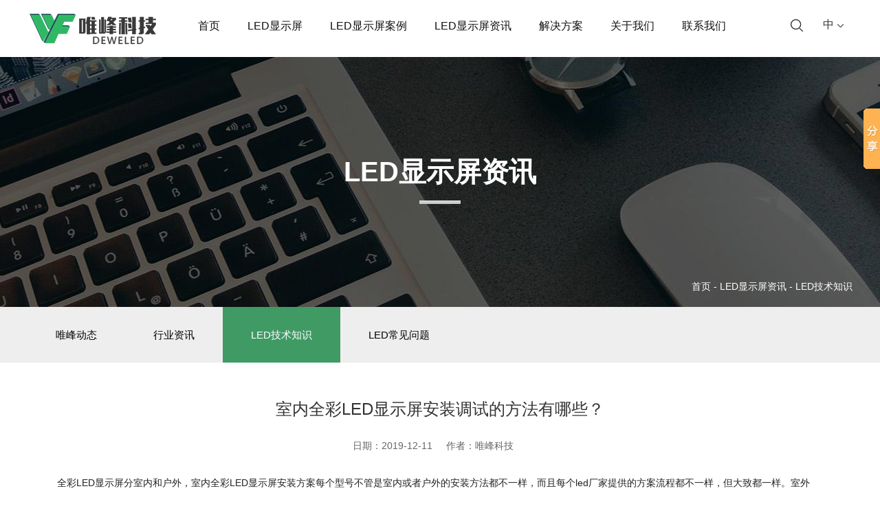

--- FILE ---
content_type: text/html; charset=utf-8
request_url: http://www.vfled.cn/index.php/show-76-201.html
body_size: 6596
content:
<!DOCTYPE html>
<html>
<head>
    <meta charset="utf-8">
    <meta name="viewport" content="width=device-width, initial-scale=1, maximum-scale=1, user-scalable=no, shrink-to-fit=no">
    <meta http-equiv="X-UA-Compatible" content="IE=edge">
    <meta name="apple-mobile-web-app-capable" content="yes">
    <meta name="apple-mobile-web-app-status-bar-style" content="black">
    <meta name="format-detection" content="telephone=no">
    <title>室内全彩LED显示屏安装调试的方法有哪些？-LED技术知识 </title>
    <meta name="keywords" content="室内全彩LED显示屏" />
    <meta name="description" content="深圳唯峰科技（13418434868）是一家集led电子屏研发、生产销售于一体的led显示屏厂家，本文主要为用户介绍led相关产品技术知识以及新闻资讯" />
    <link rel="stylesheet" href="/Chengming/Tpl/Home/Default/Public/css/bootstrap.min.css">
    <link rel="stylesheet" href="/Chengming/Tpl/Home/Default/Public/css/style.css">
    <!--[if lt IE 9]>
    <script src="/Chengming/Tpl/Home/Default/Public/js/html5shiv.min.js"></script>
    <script src="/Chengming/Tpl/Home/Default/Public/js/respond.min.js"></script>
    <script src="/Chengming/Tpl/Home/Default/Public/js/jquery-1.12.4.min.js"></script>
    <![endif]-->
    <script src="/Chengming/Tpl/Home/Default/Public/js/bootstrap.min.js"></script>
    <script src="/Chengming/Tpl/Home/Default/Public/js/jquery-1.12.4.min.js"></script>
    <script src="/Chengming/Tpl/Home/Default/Public/js/jquery.SuperSlide2.js"></script>
    <script src="/Chengming/Tpl/Home/Default/Public/js/main.js"></script>
    <script src="/Chengming/Tpl/Home/Default/Public/js/bodyth.js"></script>
    <script>
        (function(){
            var bp = document.createElement('script');
            var curProtocol = window.location.protocol.split(':')[0];
            if (curProtocol === 'https') {
                bp.src = 'https://zz.bdstatic.com/linksubmit/push.js';
            }
            else {
                bp.src = 'http://push.zhanzhang.baidu.com/push.js';
            }
            var s = document.getElementsByTagName("script")[0];
            s.parentNode.insertBefore(bp, s);
        })();
    </script>
    <script>
        var _hmt = _hmt || [];
        (function() {
            var hm = document.createElement("script");
            hm.src = "https://hm.baidu.com/hm.js?fac5d2af752eb95af302dbfaf6006f92";
            var s = document.getElementsByTagName("script")[0];
            s.parentNode.insertBefore(hm, s);
        })();
    </script>
</head>
<body>
<nav class="navbar-fixed-top">
    <div class="nav">
        <div class="container">
            <div class="logo">
                <a href="/">
                    <img src="/Chengming/Tpl/Home/Default/Public/images/logo.png" class="img-responsive" alt="唯峰科技">
                </a>
            </div>
            <div class="nav-list">
                <div class="nav-icon">
                    <span class="glyphicon glyphicon-remove"></span>
                </div>
                <ul>
                    <li>
                        <a href="/">
                            首页                        </a>
                    </li>
                    <li>
                        <a href="/index.php/list-1.html">
                            LED显示屏                        </a>
                        <div class="nav-list-icon">
                            <img src="/Chengming/Tpl/Home/Default/Public/images/yuy-icon.png" alt="">
                        </div>
                        <div class="clear"></div>
                        <dl>
                            <dd>
                                    <a href="/index.php/list-17.html">户外LED显示屏</a>
                                </dd><dd>
                                    <a href="/index.php/list-18.html">室内LED显示屏</a>
                                </dd><dd>
                                    <a href="/index.php/list-19.html">租赁LED显示屏</a>
                                </dd><dd>
                                    <a href="/index.php/list-20.html">小间距LED屏</a>
                                </dd><dd>
                                    <a href="/index.php/list-21.html">LED透明屏</a>
                                </dd><dd>
                                    <a href="/index.php/list-22.html">LED异形屏</a>
                                </dd><dd>
                                    <a href="/index.php/list-25.html">LED天幕屏</a>
                                </dd><dd>
                                    <a href="/index.php/list-79.html">LED商显电视</a>
                                </dd>                        </dl>
                    </li>
                    <li>
                        <a href="/index.php/list-2.html">
                            LED显示屏案例                        </a>
                        <div class="nav-list-icon">
                            <img src="/Chengming/Tpl/Home/Default/Public/images/yuy-icon.png" alt="">
                        </div>
                        <div class="clear"></div>
                        <dl>
                            <dd>
                                    <a href="/index.php/list-26.html">户外led显示屏</a>
                                </dd><dd>
                                    <a href="/index.php/list-75.html">室内高清led显示屏</a>
                                </dd><dd>
                                    <a href="/index.php/list-28.html">舞台租赁led显示屏</a>
                                </dd><dd>
                                    <a href="/index.php/list-31.html">体育场所</a>
                                </dd>                        </dl>
                    </li>
                    <li>
                        <a href="/index.php/list-3.html" rel="">
                            LED显示屏资讯                        </a>
                        <div class="nav-list-icon">
                            <img src="/Chengming/Tpl/Home/Default/Public/images/yuy-icon.png" alt="">
                        </div>
                        <div class="clear"></div>
                        <dl>
                            <dd>
                                    <a href="/index.php/list-33.html" rel="">唯峰动态</a>
                                </dd><dd>
                                    <a href="/index.php/list-34.html" rel="">行业资讯</a>
                                </dd><dd>
                                    <a href="/index.php/list-76.html" rel="">LED技术知识 </a>
                                </dd><dd>
                                    <a href="/index.php/list-35.html" rel="">LED常见问题</a>
                                </dd>                        </dl>
                    </li>
                    <li>
                        <a href="/index.php/list-36.html" rel="nofollow">
                            解决方案                        </a>
                        <div class="nav-list-icon">
                            <img src="/Chengming/Tpl/Home/Default/Public/images/yuy-icon.png" alt="">
                        </div>
                        <div class="clear"></div>
                        <dl>
                            <dd>
                                    <a href="/index.php/list-36.html" rel="nofollow">户外广告</a>
                                </dd><dd>
                                    <a href="/index.php/list-37.html" rel="nofollow">舞台租赁</a>
                                </dd><dd>
                                    <a href="/index.php/list-38.html" rel="nofollow">体育场馆</a>
                                </dd><dd>
                                    <a href="/index.php/list-39.html" rel="nofollow">商店零售</a>
                                </dd><dd>
                                    <a href="/index.php/list-40.html" rel="nofollow">电视演播</a>
                                </dd>                        </dl>
                    </li>
                    <!--<li>
                        <a href="">
                                                    </a>
                        <div class="nav-list-icon">
                            <img src="/Chengming/Tpl/Home/Default/Public/images/yuy-icon.png" alt="">
                        </div>
                        <div class="clear"></div>
                        <dl>
                                                    </dl>
                    </li>-->
                    <li>
                        <a href="/index.php/list-43.html" rel="nofollow">
                            关于我们                        </a>
                        <div class="nav-list-icon">
                            <img src="/Chengming/Tpl/Home/Default/Public/images/yuy-icon.png" alt="">
                        </div>
                        <div class="clear"></div>
                        <dl>
                            <dd>
                                    <a href="/index.php/list-43.html" rel="nofollow">公司介绍</a>
                                </dd><dd>
                                    <a href="/index.php/list-44.html" rel="nofollow">工厂展示</a>
                                </dd><dd>
                                    <a href="/index.php/list-45.html" rel="nofollow">荣誉资质</a>
                                </dd>                        </dl>
                    </li>
                    <li>
                        <a href="/index.php/list-7.html" rel="nofollow">
                            联系我们                        </a>
                    </li>
                </ul>
            </div>
            <div class="menu-button">
                <div class="menu-btn">
                    <div class="mobile-menu-line" id="mobile-menu-line1"></div>
                    <div class="mobile-menu-line" id="mobile-menu-line2"></div>
                    <div class="mobile-menu-line" id="mobile-menu-line3"></div>
                </div>
            </div>
            <div class="nav-right">
                <ul>
                    <li class="search">
                        <a href="javascript:;">
                            <img src="/Chengming/Tpl/Home/Default/Public/images/search-icon.png" alt="">
                        </a>
                    </li>
                                        <li class="yuy">
                        <a href="javascript:void(0)">
                            中 <span><img src="/Chengming/Tpl/Home/Default/Public/images/yuy-icon.png" alt=""></span>
                        </a>
                        <dl>
                            <dd>
                                <a href="/">中文</a>
                            </dd>
                            <dd>
                                <a href="http://www.szwinfin.com/">English</a>
                            </dd>
                        </dl>
                    </li>
                                    </ul>
            </div>
            <!--搜索-->
            <div class="header-search">
                <div class="container">
                    <form action="/index.php?m=Search&a=index" method="post" id="search_cc">
                        <input type="hidden" id=""  name="m" value="Search"/>
                        <input type="hidden" name="module" id="module" value="Article" />
                        <input type="hidden"  name="lang" value="1" />
                        <button type="submit"><img src="/Chengming/Tpl/Home/Default/Public/images/search-icon.png" alt=""></button>
                        <input type="text" name="keyword" id="keyword" placeholder="Search" >
                        <button type="button" class="close search_cc">
                            <span class="glyphicon glyphicon-remove"></span>
                        </button>
                    <input type="hidden" name="__hash__" value="4d6ed370132f44847882526fdb67bbf2_2f1b6b45822f1b43c45329430a88b5da" /></form>
                </div>
            </div>
            <div class="clear"></div>
        </div>
    </div>
</nav>
<script type="text/javascript">
    $(document).ready(function(e) {
        $('.search_cc').click(function(){
            $('#search_cc').submit();
        });
    });
</script>
	<link rel="stylesheet" href="/Chengming/Tpl/Home/Default/Public/css/product.css">
	<section class="new-banner" style="background:url(/Chengming/Tpl/Home/Default/Public/images/new-banner.jpg) no-repeat center;">
		<div class="container">
			<h1>LED显示屏资讯</h1>
			<hr>
			<p><a href="/">首页</a>  -  <a href="/index.php/list-3.html">LED显示屏资讯</a> - <a href="/index.php/list-76.html">LED技术知识 </a></p>
		</div>
	</section>
	<section class="product-tab">
		<div class="container">
			<ul>
				<li>
					<a href="/index.php/list-33.html" >唯峰动态</a>
				</li><li>
					<a href="/index.php/list-34.html" >行业资讯</a>
				</li><li>
					<a href="/index.php/list-76.html" class="leftcurr">LED技术知识 </a>
				</li><li>
					<a href="/index.php/list-35.html" >LED常见问题</a>
				</li>			</ul>
		</div>
	</section>
	<section class="newxq">
		<div class="container">
			<div class="newxq-title">
				<h3>室内全彩LED显示屏安装调试的方法有哪些？</h3>
				<h5><div class="newxq_1">日期：2019-12-11</div>    <div class="newxq_1">作者：唯峰科技</div>   <div class="newxq_1"><div class="bdsharebuttonbox"><a href="#" class="bds_more" data-cmd="more"></a><a href="#" class="bds_qzone" data-cmd="qzone" title="分享到QQ空间"></a><a href="#" class="bds_tsina" data-cmd="tsina" title="分享到新浪微博"></a><a href="#" class="bds_tqq" data-cmd="tqq" title="分享到腾讯微博"></a><a href="#" class="bds_renren" data-cmd="renren" title="分享到人人网"></a><a href="#" class="bds_weixin" data-cmd="weixin" title="分享到微信"></a></div>
<script>window._bd_share_config={"common":{"bdSnsKey":{},"bdText":"","bdMini":"2","bdMiniList":false,"bdPic":"","bdStyle":"1","bdSize":"24"},"share":{},"selectShare":{"bdContainerClass":null,"bdSelectMiniList":["qzone","tsina","tqq","renren","weixin"]}};with(document)0[(getElementsByTagName('head')[0]||body).appendChild(createElement('script')).src='http://bdimg.share.baidu.com/static/api/js/share.js?v=89860593.js?cdnversion='+~(-new Date()/36e5)];
</script><div class="clear"></div></div><div class="clear"></div></h5>
			</div>
			<div class="newxq-text">
				<p>
	<span style="font-size:14px;">全彩LED显示屏分室内和户外，室内全彩LED显示屏安装方案每个型号不管是室内或者户外的安装方法都不一样，而且每个led厂家提供的方案流程都不一样，但大致都一样。室外LED显示屏面积较大，其钢结构的设计要考虑基础、风载、震级、防水、防尘、环境温度、避雷等诸多因素。钢结构内要放置配电柜、空调、轴流风扇、照明等辅助设备还 要有马道、爬梯等维修设施，整个户外屏结构要符合IP65以下的防护等级。</span> 
</p>
<p>
	<span style="font-size:14px;"><br />
</span> 
</p>
<p>
	<span style="font-size:14px;">也许很多人都不知道<a href="http://www.vfled.cn/" target="_blank">室内全彩LED显示屏</a>要用得好，其中的安装调试环节也是不可或缺的。针对于显示屏厂家的施工人员来讲，要懂得室内搭建、维护LED屏技巧将会有力的促进品牌商家广告、信息显示传播的进行，也是每个LED显示屏厂家的技术人员所必须熟悉的，下面我们深圳唯峰科技总结得出室内全彩LED显示屏安装调试的几个重要因素：</span> 
</p>
<span style="font-size:14px;">&nbsp; &nbsp; &nbsp; &nbsp; &nbsp; &nbsp; &nbsp; &nbsp; &nbsp; &nbsp;</span><br />
<span style="font-size:14px;">1.为了给客户更好的使用产品，我们要给客户进行后续检测维护。后续检测包括的范围就比较的广，例如LED屏是否防水、散热是否快、LED表明防水涂层，显示屏上面遮雨范围，两侧散热空、电源供给线等等，这些基础的零部件产品构成了整个稳定性好的图文全彩LED显示屏。也给LED屏企业给客户的信任度打下了坚实的基础。当然后期技术维护也同样重要，我们不但要针对这些零部件进行统一的管理维护，让它遇到产品生锈、不稳定、损坏各种显示屏无法正常使用的情况下需要及时更换，而且要确保整个显示屏的安全正常使用</span><br />
<br />
<span style="font-size:14px;">2.另外我们要根据实际情况进行实地勘察。也就是室内全彩LED显示屏安装前，技术人员应该帮助客户针对具体环境、地形地貌、发光辐射范围、亮度接受能力等参数津新统一的测试，再者为确保广告牌的顺利安装，要求起吊安装前，必须针对指挥人员进行统一的吊装方案实施，确保可以完好正常、稳定的使用该产品设备。不同情况似情况而定，以此采取更加适宜的方式。</span><br />
<br />
<span style="font-size:14px;">3.根据实地勘察结果确定了具体方案后，我们就要进行LED设备搭建，针对些室内全彩LED显示屏搭建时，要区分对待墙体广告屏、悬挂型广告屏与楼顶型广告屏。实际安装时，都应根据距离高度，用吊车与卷扬机进行分段吊装，同时保证上面的人员相互配合，针对高空作业的LED广告屏，有一个更好的安装使用过程。搭建过程当中，安全与精细化操作是第一要求。</span><br />
<br />
<span style="font-size:14px;">4.搭建完成，为了取得最好的传播效果，作为显示屏厂家还要进行发光辐射范围调试。因为每个辐射的范围不同，所以全彩LED显示屏搭建视角也就不一，要根据实地接受能力与大家平常视角范围进行室内全彩LED显示屏的固定安装工作，以保证每一个角度远远望去，都可以见到正常、亮度均衡的图像、字幕信息，大视角与合适亮度配合，才能使用户的利益的到最大化。</span><br />
<br />
<span style="font-size:14px;">5.最后我们认为室内全彩LED显示屏作为LED行业应用的杰出代表，因其维护方便、节能省电、运行稳定可靠而适用世界各地众多领域。它良好的色彩表现，让室内LED显示屏成为繁华都市的一道亮丽风景线。</span><br />				<div class="newxq-text-fy">
					<div class="new-fy-prev">
						<p>上一篇：<a href="/index.php/show-76-204.html">户外led显示屏亮度不一致，该怎么办？</a></p>
					</div>
					<div class="new-fy-next">
						<p>下一篇：<a href="/index.php/show-76-196.html">高清互动LED地砖屏随心所动，让你身临其境</a></p>
					</div>
					<div class="clear"></div>
				</div>
			</div>
			<div class="cgcp">
<h1>推荐产品</h1>
<div class="product-list">
    <ul>
        <li>
            <a href="/index.php/show-20-22.html">
                <img src="/Uploads/201911/5dcd4b8404728.jpg" class="img-responsive center-block" alt="室内p1.538小间距显示屏">
                <div class="product-text1">
                    <h4>室内p1.538小间距显示屏</h4>
                </div>
                <div class="product-text2">
                    <div class="product-text-box">
                        <h3>室内p1.538小间距显示屏</h3>
                        <img src="/Chengming/Tpl/Home/Default/Public/images/product-icon.png" alt="室内p1.538小间距显示屏">
                    </div>
                </div>
            </a>
        </li><li>
            <a href="/index.php/show-18-20.html">
                <img src="/Uploads/201911/5dcd4268bb6e3.jpg" class="img-responsive center-block" alt="室内高清led显示屏P4">
                <div class="product-text1">
                    <h4>室内高清led显示屏P4</h4>
                </div>
                <div class="product-text2">
                    <div class="product-text-box">
                        <h3>室内高清led显示屏P4</h3>
                        <img src="/Chengming/Tpl/Home/Default/Public/images/product-icon.png" alt="室内高清led显示屏P4">
                    </div>
                </div>
            </a>
        </li><li>
            <a href="/index.php/show-18-19.html">
                <img src="/Uploads/201911/5dcd429838e48.jpg" class="img-responsive center-block" alt="室内p3led屏">
                <div class="product-text1">
                    <h4>室内p3led屏</h4>
                </div>
                <div class="product-text2">
                    <div class="product-text-box">
                        <h3>室内p3led屏</h3>
                        <img src="/Chengming/Tpl/Home/Default/Public/images/product-icon.png" alt="室内p3led屏">
                    </div>
                </div>
            </a>
        </li><li>
            <a href="/index.php/show-18-18.html">
                <img src="/Uploads/201911/5dcd4497e65e9.jpg" class="img-responsive center-block" alt="室内全彩led显示屏P2.5">
                <div class="product-text1">
                    <h4>室内全彩led显示屏P2.5</h4>
                </div>
                <div class="product-text2">
                    <div class="product-text-box">
                        <h3>室内全彩led显示屏P2.5</h3>
                        <img src="/Chengming/Tpl/Home/Default/Public/images/product-icon.png" alt="室内全彩led显示屏P2.5">
                    </div>
                </div>
            </a>
        </li>        <div class="clear"></div>
    </ul>
</div>
</div>
<div class="xgnew">
<h1>推荐新闻</h1>
<div class="xgnew-list">
    <ul>
        <li>
            <a href="/index.php/show-34-855.html">
                <p>透明LED电子屏幕价格多少一平方？</p>
                <span>2021-07-06</span>
                <div class="clear"></div>
            </a>
        </li><li>
            <a href="/index.php/show-76-792.html">
                <p>户外全彩LED显示屏进水之后应该怎么处...</p>
                <span>2021-04-14</span>
                <div class="clear"></div>
            </a>
        </li><li>
            <a href="/index.php/show-76-767.html">
                <p>如何延长户外led显示屏在雾霾地区的使...</p>
                <span>2021-03-11</span>
                <div class="clear"></div>
            </a>
        </li><li>
            <a href="/index.php/show-33-123.html">
                <p>影响深圳唯峰科技led显示屏价格的主要...</p>
                <span>2019-12-02</span>
                <div class="clear"></div>
            </a>
        </li><li>
            <a href="/index.php/show-76-48.html">
                <p>全彩LED电子显示屏前端后维护各自有什...</p>
                <span>2019-11-20</span>
                <div class="clear"></div>
            </a>
        </li><li>
            <a href="/index.php/show-76-46.html">
                <p>LED电子显示屏出现故障我们该如何去解...</p>
                <span>2019-11-19</span>
                <div class="clear"></div>
            </a>
        </li><li>
            <a href="/index.php/show-34-41.html">
                <p>新封装技术为LED显示屏生产厂家带来什...</p>
                <span>2019-11-19</span>
                <div class="clear"></div>
            </a>
        </li><li>
            <a href="/index.php/show-76-37.html">
                <p>高温到底对户外LED显示屏的伤害有多大...</p>
                <span>2019-11-18</span>
                <div class="clear"></div>
            </a>
        </li><li>
            <a href="/index.php/show-33-31.html">
                <p>什么样的全彩LED显示屏才能算的上是高...</p>
                <span>2019-11-18</span>
                <div class="clear"></div>
            </a>
        </li><li>
            <a href="/index.php/show-34-27.html">
                <p>LED透明屏幕在商业推广中能起到什么样...</p>
                <span>2019-11-18</span>
                <div class="clear"></div>
            </a>
        </li>        <div class="clear"></div>
    </ul>
</div>
</div>
		</div>
	</section>
	<script>
		$(function(){
			$(".xgnew-list ul li:odd()").css("margin-right","0px");
		})
	</script>
<footer class="footer">
		<div class="container">
			<div class="footer-wf">
				<a> <img src="/Uploads/201911/5dc95ab692d7a.jpg" class="img-responsive" alt="" /> </a> 
<p>
	Copyright &copy; 2002-2019 唯峰科技 版权所有
</p>
<p>
	备案号：<a href="https://beian.miit.gov.cn" target="_blank">粤ICP备18131986号</a> 
</p>
			</div>
			<div class="footer-list">
				<ul>
					<li>
						<h4>关于我们</h4>
                        <p><a href="/index.php/list-43.html">公司介绍</a></p><p><a href="/index.php/list-44.html">工厂展示</a></p><p><a href="/index.php/list-45.html">荣誉资质</a></p>					</li>
					<li>
						<h4>LED显示屏</h4>
												<p><a href="/index.php/list-17.html">户外LED显示屏</a></p>
                        						<p><a href="/index.php/list-18.html">室内LED显示屏</a></p>
                        						<p><a href="/index.php/list-19.html">租赁LED显示屏</a></p>
                        						<p><a href="/index.php/list-20.html">小间距LED屏</a></p>
                        					</li>
					<li class="footer-lx">
						<h4>联系我们</h4>
						<dl>
							<dt>
								<img src="/Chengming/Tpl/Home/Default/Public/images/foot-icon1.jpg" alt="">
							</dt>
							<dd>
								<p>深圳市宝安区石岩街道塘头社区科技四路精诚达科技园C栋二楼</p>
							</dd>
							<div class="clear"></div>
						</dl>
						<dl>
							<dt>
								<img src="/Chengming/Tpl/Home/Default/Public/images/foot-icon2.jpg" alt="">
							</dt>
							<dd>
								<p>400-113-5618  13418634868  </p>
							</dd>
							<div class="clear"></div>
						</dl>
						<dl>
							<dt>
								<img src="/Chengming/Tpl/Home/Default/Public/images/foot-icon3.jpg" alt="">
							</dt>
							<dd>
								<p>vefee@foxmail.com</p>
							</dd>
							<div class="clear"></div>
						</dl>
					</li>
				</ul>
			</div>
			<div class="footer-ewm">
				<img src="/Uploads/201911/5dcbc7799d7e9.jpg" class="img-responsive" alt="">				<p>关注我们</p>
			</div>
		</div>
	</footer>

<script>
		window._bd_share_config={"common":{"bdSnsKey":{},"bdText":"","bdMini":"2","bdMiniList":false,"bdPic":"","bdStyle":"0","bdSize":"16"},"slide":{"type":"slide","bdImg":"0","bdPos":"right","bdTop":"100"},"image":{"viewList":["qzone","tsina","tqq","renren","weixin"],"viewText":"分享到：","viewSize":"16"},"selectShare":{"bdContainerClass":null,"bdSelectMiniList":["qzone","tsina","tqq","renren","weixin"]}};with(document)0[(getElementsByTagName('head')[0]||body).appendChild(createElement('script')).src='http://bdimg.share.baidu.com/static/api/js/share.js?v=89860593.js?cdnversion='+~(-new Date()/36e5)];
	</script>	
	<script src="/Chengming/Tpl/Home/Default/Public/js/bodyth.js"></script>
</body>
</html>

--- FILE ---
content_type: text/css
request_url: http://www.vfled.cn/Chengming/Tpl/Home/Default/Public/css/style.css
body_size: 1758
content:
body{
	font-family:Arial,"微软雅黑";
}
html,body{
	height:auto;
}
ul{
	padding-left: 0px;
	margin-bottom: 0px;
}
ul li{
	list-style: none;
}
dl{
	margin-bottom: 0px;
}
a:hover{
	text-decoration: none;
}
.clear{
	clear: both;
}
input{
	outline:none;
}
textarea{
	outline:none;
}
button{
	outline:none;
}
.fl{ float:left;}
.fr{ float:right;}

@media (min-width: 1200px){
	.container {
		width: 1200px;
		padding-left: 0px;
		padding-right: 0px;
	}
}

/**导航**/

/**修改**/
.nav{
	padding-top: 15px;
	position: relative;
	background-color: #FFF;
	z-index: 999;
}
/**修改结束**/
.nav .logo{
	width: 19%;
	float: left;
}
.nav .nav-list{
	width:70%;
	float: left;
}
.nav .nav-list ul li{
	float: left;
	position: relative;
}
.nav .nav-list ul li dl{
	position: absolute;
	top: 64px;
	left: 50%;
	width: 150px;
	margin-left: -75px;
	background-color: #FFF;
	z-index: 99;
	border-top: 4px solid #3f9a64;
	display: none;
}
.nav .nav-list ul li a{
	display: block;
	font-size: 16px;
	color:#111111;
	padding: 16px 20px 30px 20px;
	border-bottom: 4px solid #fff;
	margin-top: -4px;
}
.nav .nav-list ul li a:hover{
	border-bottom: 4px solid #3f9a64;
	margin-top: -4px;
}
.nav .nav-list ul li dl dd a{
	font-size: 14px;
	color: #111111;
	padding: 12px 10px 12px 10px;
	border-bottom: none;
	text-align: center;
}
.nav .nav-list ul li dl dd a:hover{
	border-bottom: none;
	background-color:#3f9a64;
	color: #FFF;
}
.nav .nav-right{
	width: 9%;
	float: right;
}
.nav .nav-right ul li{
	width: 50%;
	float: left;
	text-align: center;
}
.nav .nav-right ul li a{
	display: block;
}
.nav .nav-right ul li.search{
	margin-top: 10px;
}
.nav .nav-right ul li.yuy a{
	font-size: 16px;
	color:#333333;
	padding-top: 10px;
	padding-bottom: 35px;
}

/**搜索**/
.nav .header-search{
	position: absolute;
	top: 0px;
	left: 0px;
	width: 100%;
	background-color: #FFF;
	height: 100%;
	padding-top: 20px;
	display: none;
}
.nav .header-search button{
	background-color: #FFF;
	border: none;
	width: 5%;
	vertical-align: middle;
}
.nav .header-search input{
	width: 80%;
	vertical-align:middle;
	border: none;
	height: 30px;
}
.nav .header-search input::placeholder{
	font-size: 16px;
}
.nav .header-search button.close{
	margin-top: 5px;
}
.yuy{
	position: relative;
}
.yuy dl{
	position: absolute;
	top: 64px;
	left: 50%;
	width: 150px;
	margin-left: -75px;
	background-color: #FFF;
	z-index: 99;
	border-top: 4px solid #3f9a64;
	display: none;
}
.nav .nav-right ul li.yuy dl dd a{
	font-size: 14px;
	color: #111111;
	padding: 12px 10px 12px 10px;
	border-bottom: none;
	text-align: center;
}
.nav .nav-right ul li.yuy dl dd a:hover{
	background-color:#3f9a64;
	color: #FFF;
}
.menu-button{
	display: none;
}
.nav-icon{
	display: none;
}
.nav-list-icon{
	display: none;
}

/**脚注**/
.footer{
	background-color: #222222;
	padding-top: 50px;
	padding-bottom: 50px;
}
.footer .footer-wf{
	width: 30%;
	float: left;
}
.footer .footer-wf a{
	display: inline-block;
	margin-bottom: 20px;
}
.footer .footer-wf p{
	font-size: 14px;
	color: #ccc;
}
.footer .footer-list{
	width:50%;
	float:left;
}
.footer .footer-list ul li{
	float: left;
	width: 24%;
}
.footer .footer-list ul li h4{
	font-size: 18px;
	color:#ffffff;
	margin-bottom: 15px;
}
.footer .footer-list ul li p a{
	font-size: 14px;
	color:#cccccc;
}
.footer .footer-list ul li p a:hover{
	text-decoration: underline;
}
.footer .footer-list ul .footer-lx{
	width: 50%;
}
.footer .footer-list ul .footer-lx dl{
	margin-bottom: 5px;
}
.footer .footer-list ul .footer-lx dl dt{
	width: 12%;
	float: left;
}
.footer .footer-list ul .footer-lx dl dd{
	width: 88%;
	float: left;
}
.footer .footer-list ul .footer-lx dl dd p{
	font-size: 14px;
	color: #cccccc;
}
.footer .footer-ewm{
	width:13%;
	float: right;
}
.footer .footer-ewm p{
	font-size: 14px;
	color:#cccccc;
	text-align: center;
	margin-top: 10px;
}


@media (min-width: 993px) and (max-width: 1199px){
	.nav .logo {
		width: 25%;
		float: left;
	}
	.menu-button {
		float: left;
		display: block;
		width: 58%;
		margin-top: 8px;
	}
	.menu-button .menu-btn{
		width: 25px;
		height: 30px;
		margin-top: 4px;
		margin-left: 10px;
		margin-right: 10px;
		float: right;
	}
	.menu-button .menu-btn .mobile-menu-line {
		width: 100%;
		background: #666;
		height: 2px;
		margin-top: 4px;
	}
	.nav .nav-right {
		width: 15%;
		float: right;
	}
	.nav-icon {
		width: 80px;
		display: block;
		text-align: right;
		margin-right: 20px;
		font-size: 20px;
		color: #666;
		float: right;
		margin-bottom: 10px;
	}
	.nav .nav-list{
		position: fixed;
		width:0%;
		overflow: hidden;
		background-color: #FFF;
		top: 0px;
		right: 0px;
		bottom: 0px;
		z-index: 999;
		margin-left: 0px;
		padding-top: 10px;
		margin-top: 0px;
		/*display: none;*/
		transition: all 0.5s;
		-webkit-transition: all 0.5s;
		-o-transition: all 0.5s;
		-ms-transition: all 0.5s;
		-moz-transition: all 0.5s;
	}
	.nav .nav-list.active {
		width: 50%;
	}
	.nav .nav-list ul li {
		float: left;
		width: 100%;
		margin-top: 8px;
		margin-left: 20px;
		margin-right: 20px;
		padding-bottom: 5px;
		position: relative;
	}
	.nav .nav-list ul li a {
		display: block;
		font-size: 16px;
		color: #111111;
		padding: 8px 20px 5px 20px;
		border-bottom: 4px solid #fff;
		margin-top: -4px;
	}
	.nav .nav-list ul li a {
		display: block;
		width: 80%;
		float: left;
		font-size: 18px;
	}
	.nav .nav-list ul li .nav-list-icon {
		display: block;
		width: 20%;
		float: left;
		box-sizing: border-box;
		padding-left: 10px;
	}
	.nav .nav-list ul li dl {
		position: static;
		top: 64px;
		left: 50%;
		width: 100%;
		margin-left: 0px;
		background-color: #FFF;
		z-index: 99;
		border-top: 2px solid #3f9a64;
		display: none;
	}
	.yuy dl {
		position: absolute;
		top: 64px;
		left: 50%;
		width:80px;
		margin-left: -40px;
		background-color: #FFF;
		z-index: 99;
		border-top: 4px solid #3f9a64;
		display: none;
	}
	.nav .nav-list ul li a:hover{
		border-bottom: 4px solid #FFF;
		margin-top: -4px;
	}
	.nav .nav-list ul li dl dd a {
		font-size: 14px;
		color: #111111;
		padding: 12px 10px 12px 10px;
		border-bottom: none;
		text-align: left;
		padding-left: 20px;
	}
}


@media(min-width: 768px) and (max-width: 992px){
	.nav .logo {
		width: 25%;
		float: left;
	}
	.menu-button {
		float: left;
		display: block;
		width: 58%;
		margin-top: 8px;
	}
	.menu-button .menu-btn{
		width: 25px;
		height: 30px;
		margin-top: 4px;
		margin-left: 10px;
		margin-right: 10px;
		float: right;
	}
	.menu-button .menu-btn .mobile-menu-line {
		width: 100%;
		background: #666;
		height: 2px;
		margin-top: 4px;
	}
	.nav .nav-right {
		width: 15%;
		float: right;
	}
	.nav-icon {
		width: 80px;
		display: block;
		text-align: right;
		margin-right: 20px;
		font-size: 20px;
		color: #666;
		float: right;
		margin-bottom: 10px;
	}
	.nav .nav-list{
		position: fixed;
		width:0%;
		overflow: hidden;
		background-color: #FFF;
		top: 0px;
		right: 0px;
		bottom: 0px;
		z-index: 999;
		margin-left: 0px;
		padding-top: 10px;
		margin-top: 0px;
		/*display: none;*/
		transition: all 0.5s;
		-webkit-transition: all 0.5s;
		-o-transition: all 0.5s;
		-ms-transition: all 0.5s;
		-moz-transition: all 0.5s;
	}
	.nav .nav-list.active {
		width: 50%;
	}
	.nav .nav-list ul li {
		float: left;
		width: 100%;
		margin-top: 8px;
		margin-left: 20px;
		margin-right: 20px;
		padding-bottom: 5px;
		position: relative;
	}
	.nav .nav-list ul li a {
		display: block;
		font-size: 16px;
		color: #111111;
		padding: 8px 20px 5px 20px;
		border-bottom: 4px solid #fff;
		margin-top: -4px;
	}
	.nav .nav-list ul li a {
		display: block;
		width: 80%;
		float: left;
		font-size: 18px;
	}
	.nav .nav-list ul li .nav-list-icon {
		display: block;
		width: 20%;
		float: left;
		box-sizing: border-box;
		padding-left: 10px;
	}
	.nav .nav-list ul li dl {
		position: static;
		top: 64px;
		left: 50%;
		width: 100%;
		margin-left: 0px;
		background-color: #FFF;
		z-index: 99;
		border-top: 2px solid #3f9a64;
		display: none;
	}
	.yuy dl {
		position: absolute;
		top: 64px;
		left: 50%;
		width:80px;
		margin-left: -40px;
		background-color: #FFF;
		z-index: 99;
		border-top: 4px solid #3f9a64;
		display: none;
	}
	.nav .nav-list ul li a:hover{
		border-bottom: 4px solid #FFF;
		margin-top: -4px;
	}
	.nav .nav-list ul li dl dd a {
		font-size: 14px;
		color: #111111;
		padding: 12px 10px 12px 10px;
		border-bottom: none;
		text-align: left;
		padding-left: 20px;
	}



	/**脚注**/
	.footer .footer-list {
		width: 57%;
		float: left;
	}

}


@media(max-width: 767px){
	.nav .logo {
		width: 40%;
		float: left;
	}


	.nav .nav-right ul li.yuy a {
		font-size: 16px;
		color: #333333;
		padding-top: 6px;
		padding-bottom: 20px;
	}
	.menu-button {
		float: left;
		display: block;
		width: 37%;
		margin-top: 2px;
	}
	.nav .nav-right ul li.search {
		margin-top: 6px;
	}



	.menu-button .menu-btn{
		width: 25px;
		height: 30px;
		margin-top: 4px;
		margin-left: 10px;
		margin-right: 10px;
		float: right;
	}
	.menu-button .menu-btn .mobile-menu-line {
		width: 100%;
		background: #666;
		height: 2px;
		margin-top: 4px;
	}
	.nav .nav-right {
		width: 22%;
		float: right;
	}
	.nav-icon {
		width: 80px;
		display: block;
		text-align: right;
		margin-right: 20px;
		font-size: 20px;
		color: #666;
		float: right;
		margin-bottom: 10px;
	}
	.nav .nav-list{
		position: fixed;
		width:0%;
		overflow: hidden;
		background-color: #FFF;
		top: 0px;
		right: 0px;
		bottom: 0px;
		z-index: 999;
		margin-left: 0px;
		padding-top: 10px;
		margin-top: 0px;
		/*display: none;*/
		transition: all 0.5s;
		-webkit-transition: all 0.5s;
		-o-transition: all 0.5s;
		-ms-transition: all 0.5s;
		-moz-transition: all 0.5s;
	}
	.nav .nav-list.active {
		width: 90%;
	}
	.nav .nav-list ul li {
		float: left;
		width: 100%;
		margin-top: 8px;
		margin-left: 20px;
		margin-right: 20px;
		padding-bottom: 5px;
		position: relative;
	}
	.nav .nav-list ul li a {
		display: block;
		font-size: 16px;
		color: #111111;
		padding: 8px 20px 5px 20px;
		border-bottom: 4px solid #fff;
		margin-top: -4px;
	}
	.nav .nav-list ul li a {
		display: block;
		width: 80%;
		float: left;
		font-size: 16px;
	}
	.nav .nav-list ul li .nav-list-icon {
		display: block;
		width: 20%;
		float: left;
		box-sizing: border-box;
		padding-left: 10px;
	}
	.nav .nav-list ul li dl {
		position: static;
		top: 64px;
		left: 50%;
		width: 100%;
		margin-left: 0px;
		background-color: #FFF;
		z-index: 99;
		border-top: 2px solid #3f9a64;
		display: none;
	}
	.yuy dl {
		position: absolute;
		top: 64px;
		left: 50%;
		width:80px;
		margin-left: -40px;
		background-color: #FFF;
		z-index: 99;
		border-top: 4px solid #3f9a64;
		display: none;
	}
	.nav .nav-list ul li a:hover{
		border-bottom: 4px solid #FFF;
		margin-top: -4px;
	}
	.nav .nav-list ul li dl dd a {
		font-size: 14px;
		color: #111111;
		padding: 12px 10px 12px 10px;
		border-bottom: none;
		text-align: left;
		padding-left: 20px;
	}
	.nav .header-search button {
		background-color: #FFF;
		border: none;
		width: 10%;
		vertical-align: middle;
	}
	.nav .header-search input {
		width: 77%;
		vertical-align: middle;
		border: none;
		height: 30px;
	}
	.yuy dl {
		position: absolute;
		top: 52px;
		left: 50%;
		width: 70px;
		margin-left: -39px;
		background-color: #FFF;
		z-index: 99;
		border-top: 4px solid #3f9a64;
		display: none;
	}

	/**脚注**/
	.footer .footer-wf {
		width: 100%;
		float: left;
	}
	.footer {
		background-color: #222222;
		padding-top: 20px;
		padding-bottom: 20px;
	}
	.footer .footer-list {
		width: 100%;
		float: left;
	}
	.footer .footer-list ul li {
		float: left;
		width: 40%;
	}
	.footer .footer-list ul .footer-lx {
		width: 100%;
	}
	.footer .footer-ewm {
		width: 40%;
		float: left;
		margin-top: 20px;
	}
}

@media(max-width: 340px){
	.menu-button {
		float: left;
		display: block;
		width: 32%;
		margin-top: 1px;
	}
	.nav .nav-right ul li.search {
		margin-top: 5px;
	}
	.nav .nav-right {
		width: 28%;
		float: right;
	}
	.nav .nav-right ul li.yuy a {
		font-size: 16px;
		color: #333333;
		padding-top: 5px;
		padding-bottom: 20px;
	}
}

--- FILE ---
content_type: text/css
request_url: http://www.vfled.cn/Chengming/Tpl/Home/Default/Public/css/product.css
body_size: 4330
content:

/**产品中心**/
.product-banner{
	background: url(../images/product-banner.jpg) no-repeat center;
	padding-top: 125px;
	padding-bottom: 10px;
	margin-top: 83px;
}
.product-banner h1{
	font-size: 40px;
	color: #FFF;
	font-weight: bold;
	text-align: center;
}
.product-banner hr{
	width: 60px;
	height: 4px;
	background-color:#cccccc;
}
.product-banner p{
	text-align: right;
	margin-top: 110px;
	font-size: 14px;
	color: #FFF;
}
.product-banner p a{
	font-size: 14px;
	color: #FFF;
}
.product-tab{
	background-color:#eeeeee;
}
.product-tab ul li{
	float: left;
}
.product-tab ul li a{
	display: block;
	padding: 30px 41px;
	font-size: 15px;
	color: #000;
	transition: all 0.5s;
	-webkit-transition: all 0.5s;
	-o-transition: all 0.5s;
	-moz-transition: all 0.5s;
	-ms-transition: all 0.5s;
}
.product-tab ul li a:hover{
	background-color:#3f9a64;
	color:#ffffff;
}
.product-tab ul li a.leftcurr{
	background-color:#3f9a64;
	color:#ffffff;
}

.product-main{
	margin-top:40px;
	padding-bottom: 60px;
}
.product-list ul li{
	width: 23%;
	margin-left: 1%;
	margin-right: 1%;
	float: left;
	border: 1px solid #cccccc;
	margin-top:20px;
	margin-bottom: 10px;
}
.product-list ul li a{
	position: relative;
	display: block;
}
.product-list ul li a .product-text1{
	position: absolute;
	bottom: 0px;
	left: 0px;
	width: 100%;
	text-align: center;
	background-color:#5c5c5c;
	padding-top: 3px;
	padding-bottom: 3px;
}
.product-list ul li a .product-text1 h4{
	font-size: 16px;
	color: #FFF;
}
.product-list ul li a .product-text2{
	position: absolute;
	top: 0px;
	left: 0px;
	width: 100%;
	height: 100%;
	background-color: rgba(82,164,115,0.9);
	padding: 10px;
	opacity: 0;
	transition: all 0.5s;
	-webkit-transition: all 0.5s;
	-o-transition: all 0.5s;
	-ms-transition: all 0.5s;
	-moz-transition: all 0.5s;
}
.product-list ul li a .product-text2 .product-text-box{
	width: 100%;
	height: 100%;
	border: 1px solid #dcede3;
	text-align: center;
}
.product-list ul li a .product-text2 .product-text-box h3{
	font-size: 16px;
	color: #FFF;
	font-weight: bold;
	margin-bottom: 15px;
	margin-top: 85px;
}
.product-list ul li a:hover .product-text1{
	opacity: 0;
}
.product-list ul li a:hover .product-text2{
	opacity: 1;
}


/**分页**/
.fy{
	margin-top:40px;
	text-align: center;
}
.fy ul li{
	display: inline-block;
	margin-left: 5px;
	margin-right: 5px;
}
.fy ul li a{
	font-size: 14px;
	color: #333;
	padding: 10px 15px;
	display: inline-block;
	border: 1px solid #cccccc;
}
.fy ul li.fy-prev a{
	padding: 10px 23px;
}
.fy ul li.fy-next a{
	padding: 10px 23px;
}
.fy ul li a:hover{
	background-color: #3f9a64;
	color: #FFF;
	border: 1px solid #3f9a64;
}
.fy ul li a.xuanzhong{
	background-color: #3f9a64;
	color: #FFF;
	border: 1px solid #3f9a64;
}


/**产品详情页**/
.productxq{
	padding-bottom: 30px;
}
.productxq .productxq-main{
	margin-top:60px;
	margin-bottom: 60px;
}
.productxq .productxq-main dl dt{
	width: 44%;
	float: left;
}
.productxq .productxq-main dl dd{
	width: 53%;
	float: right;
}
.productxq .productxq-main dl dd h3{
	font-size: 24px;
	color:#000000;
	padding-bottom: 25px;
	border-bottom: 1px solid #dddddd;
}
.productxq .productxq-main dl dd h4{
	font-size: 16px;
	color: #000;
	margin-top: 28px;
	margin-bottom: 15px;
}
.productxq .productxq-main dl dd p{
	font-size: 15px;
	color:#333333;
}
.productxq .productxq-text .productxq-text-tab{
	border-bottom:1px solid #dddddd;
}
.productxq .productxq-text .productxq-text-tab ul li{
	display: inline-block;
}
.productxq .productxq-text .productxq-text-tab ul li a{
	font-size: 15px;
	color:#333333;
	display: block;
	padding: 13px 40px;
	background-color: #eeeeee;
	transition: all 0.5s;
	-webkit-transition: all 0.5s;
	-o-transition: all 0.5s;
	-moz-transition: all 0.5s;
}
.productxq .productxq-text .productxq-text-tab ul li a:hover{
	background-color:#3f9a64;
	color: #FFF;
}
.productxq .productxq-text .productxq-text-tab ul li.active a{
	background-color:#3f9a64;
	color: #FFF;
}
.productxq-text-main{
	padding: 40px;
}
.productxq-text-main .productxq-text-list p{
	font-size: 15px;
	color:#333333;
	margin-bottom: 0px;
	line-height: 30px;
}
.productxq-text-main .productxq-text-list img{
	margin-top: 20px;
}


/**项目案例**/
.case-banner{
	background: url(../images/case-banner.jpg) no-repeat center;
	padding-top: 125px;
	padding-bottom: 10px;
	margin-top: 83px;
}
.case-banner h1{
	font-size: 40px;
	color: #FFF;
	font-weight: bold;
	text-align: center;
}
.case-banner hr{
	width: 60px;
	height: 4px;
	background-color:#cccccc;
}
.case-banner p{
	text-align: right;
	margin-top: 110px;
	font-size: 14px;
	color: #FFF;
}
.case-banner p a{
	font-size: 14px;
	color: #FFF;
}
.case-list{
	margin-top: 45px;
}
.case-list ul li{
	width: 31.33%;
	margin-left: 1%;
	margin-right: 1%;
	float: left;
	margin-top: 12px;
}
.case-list ul li a{
	display: block;
	position: relative;
}
.case-list ul li p{
	font-size: 16px;
	color:#333333;
	text-align: center;
	margin-top: 15px;
}
.case-list ul li a .case-list-text{
	position: absolute;
	background: rgba(0,0,0,0.7);
	top: 0px;
	left: 0px;
	width: 100%;
	height: 100%;
	text-align: center;
	padding-top: 75px;
	opacity: 0;
	transition: all 0.5s;
	-webkit-transition: all 0.5s;
	-o-transition: all 0.5s;
	-ms-transition: all 0.5s;
	-moz-transition: all 0.5s;
}
.case-list ul li a:hover .case-list-text{
	opacity: 1;
}
.case-list ul li a .case-list-text p{
	font-size: 16px;
	color: #FFF;
	margin-bottom: 15px;
}
.case{
	padding-bottom:40px;
}


/**新闻中心**/
.new-banner{
	background: url(../images/new-banner.jpg) no-repeat center;
	padding-top: 125px;
	padding-bottom: 10px;
	margin-top: 83px;
}
.new-banner h1{
	font-size: 40px;
	color: #FFF;
	font-weight: bold;
	text-align: center;
}
.new-banner hr{
	width: 60px;
	height: 4px;
	background-color:#cccccc;
}
.new-banner p{
	text-align: right;
	margin-top: 110px;
	font-size: 14px;
	color: #FFF;
}
.new-banner p a{
	font-size: 14px;
	color: #FFF;
}

.new{
	margin-top: 20px;
	padding-bottom: 40px;
}
.new .new-list ul li{
	margin-top: 50px;
}
.new .new-list ul li a dl dt{
	width: 25%;
	float: left;
}
.new .new-list ul li a dl dd{
	width: 72.5%;
	float: right;
}
.new .new-list ul li a dl dd h3{
	font-size: 20px;
	color:#333;
	margin-top: 10px;
	margin-bottom: 20px;
	transition: all 0.5s;
	-webkit-transition: all 0.5s;
	-o-transition: all 0.5s;
	-moz-transition: all 0.5s;
	-ms-transition: all 0.5s;
}
.new .new-list ul li a dl dd h5{
	font-size: 13px;
	color: #666;
	margin-bottom:15px;
}
.new .new-list ul li a dl dd h5 span{
	margin-right: 20px;
}
.new .new-list ul li a dl dd p{
	font-size: 14px;
	color: #666;
	line-height: 25px;
	height: 50px;
	text-overflow: -o-ellipsis-lastline;
	overflow: hidden;
	text-overflow: ellipsis;
	display: -webkit-box;
	-webkit-line-clamp: 2;
	line-clamp: 2;
	-webkit-box-orient: vertical;
}
.new .new-list ul li a dl dd button{
	font-size: 14px;
	color:#333333;
	vertical-align: middle;
	padding: 8px 25px;
	background-color:#FFF;
	border: 1px solid #cccccc;
	margin-top: 10px;
}
.new .new-list ul li a dl dd button span{
	display: inline-block;
	width: 19px;
	height: 15px;
	vertical-align: middle;
	background: url(../images/new-btn-icon.png) no-repeat;
	margin-left: 2px;
}
.new .new-list ul li a:hover dl dd h3{
	font-size:20px;
	font-weight: bold;
	color:#3f9a64;
}
.new .new-list ul li a:hover dl dd button{
	background-color:#3f9a64;
	color: #cccccc;
	border: 1px solid #3f9a64;
}
.new .new-list ul li a:hover dl dd button span{
	background: url(../images/new-btn-icon1.png) no-repeat;
}


/**新闻详情**/
.newxq .newxq-title{
	text-align: center;
	margin-top: 55px;
	margin-bottom: 20px;
}
.newxq .newxq-title h3{
	font-size: 24px;
	color:#333333;
}
.newxq .newxq-title h5{ text-align:center;
	font-size:14px;
	color:#666666; line-height:40px; margin-top:20px;display: flex;justify-content: center;
}
.newxq .newxq-title h5 span{
	margin-left: 10px;
	margin-right: 10px; display:inline-block; line-height:40px;
}
.newxq .newxq-title h5 .newxq_1{
	margin-left: 10px; height:40px;
	margin-right: 10px; display:inline-block; line-height:40px;
}
.newxq .newxq-text{
	padding-left: 43px;
	padding-right: 43px;
	padding-bottom: 35px;
	border-bottom: 1px solid #cccccc
}
.newxq .newxq-text p{
	font-size: 15px;
	color:#222222;
	line-height: 28px;
	margin-bottom: 0px;
}
.newxq .newxq-text h5{
	font-size: 15px;
	margin-top: 30px;
}
.newxq .newxq-text img{
	margin-top: 20px; max-width:100%; height:auto;
}
.newxq-text-fy{
	margin-top: 40px;
}
.newxq-text-fy p{
	font-size: 16px;
	color:#222;
}
.newxq-text-fy p a{
	font-size: 16px;
	color:#222;
}
.newxq-text-fy p a:hover{
	color: #245738;
	text-decoration: underline;
}
.newxq-text-fy .new-fy-prev{
	width: 50%;
	float: left;
}
.newxq-text-fy .new-fy-next{
	width: 50%;
	float: right;
	text-align: right;
}
.cgcp{
	margin-top: 40px;
	padding-bottom: 30px;
	border-bottom: 1px solid #cccccc;
}
.cgcp h1{
	font-size: 36px;
	color:#245738;
	font-weight: bold;
	margin-left: 10px;
}
.xgnew{
	margin-top: 40px;
	padding-bottom: 50px;
}
.xgnew h1{
	font-size:36px;
	font-weight: bold;
	color: #245738;
	margin-bottom: 20px;
}
.xgnew .xgnew-list ul li{
	width: 48%;
	float: left;
	margin-top: 13px;
	margin-right: 4%;
}
.xgnew .xgnew-list ul li a{
	display: block;
	padding-left: 15px;
	background: url(../images/new-icon1.png) no-repeat 0px 5px;
	font-size: 16px;
	color:#333333;
}
.xgnew .xgnew-list ul li a p{
	width:80%;
	float: left;
	margin-bottom: 0px;
	overflow: hidden;
	text-overflow: ellipsis;
	white-space: nowrap;
}
.xgnew .xgnew-list ul li a span{
	width: 20%;
	float: right;
}
.xgnew .xgnew-list ul li a:hover{
	font-size: 16px;
	color: #3f9a64;
}

/**解决方案**/
.plan-banner{
	background: url(../images/plan-banner.jpg) no-repeat center;
	padding-top: 125px;
	padding-bottom: 10px;
	margin-top: 83px;
}
.plan-banner h1{
	font-size: 40px;
	color: #FFF;
	font-weight: bold;
	text-align: center;
}
.plan-banner hr{
	width: 60px;
	height: 4px;
	background-color:#cccccc;
}
.plan-banner p{
	text-align: right;
	margin-top: 110px;
	font-size: 14px;
	color: #FFF;
}
.plan-banner p a{
	font-size: 14px;
	color: #FFF;
}
.plan .plan-main .plan-box{
	margin-top: 60px;
	margin-bottom: 35px;
}
.plan .plan-main .plan-box dl{
	background-color:#eeeeee;
}
.plan .plan-main .plan-box dl dt{
	width: 44%;
	float: left;
}
.plan .plan-main .plan-box dl dd{
	width: 56%;
	float: left;
	padding: 15px 30px;
}
.plan .plan-main .plan-box dl dd h3{
	font-size: 22px;
	color:#111111;
	margin-bottom: 15px;
}
.plan .plan-main .plan-box dl dd p{
	font-size: 15px;
	color:#222222;
	margin-bottom: 0px;
	line-height: 26px;
}
.plan .plan-main p{
	font-size: 15px;
	color:#333333;
	margin-bottom: 0px;
	line-height: 28px;
	text-indent: 2em;
}
.plan .plan-main{
	padding-bottom: 25px;
	border-bottom: 1px solid #cccccc;
}


/**服务中心**/
.service-banner{
	background: url(../images/service-banner.jpg) no-repeat center;
	padding-top: 125px;
	padding-bottom: 10px;
	margin-top: 83px;
}
.service-banner h1{
	font-size: 40px;
	color: #FFF;
	font-weight: bold;
	text-align: center;
}
.service-banner hr{
	width: 60px;
	height: 4px;
	background-color:#cccccc;
}
.service-banner p{
	text-align: right;
	margin-top: 110px;
	font-size: 14px;
	color: #FFF;
}
.service-banner p a{
	font-size: 14px;
	color: #FFF;
}
.service{
	padding-top: 20px;
	padding-bottom: 50px;
}
.service h4{
	font-size: 16px;
	color:#222222;
	margin-top: 40px;
}
.service p{
	font-size: 15px;
	color: #333;
	margin-bottom: 0px;
	line-height: 26px;
}

/**工厂展示**/
.show-banner{
	background: url(../images/about-banner.jpg) no-repeat center;
	padding-top: 125px;
	padding-bottom: 10px;
	margin-top: 83px;
}
.show-banner h1{
	font-size: 40px;
	color: #FFF;
	font-weight: bold;
	text-align: center;
}
.show-banner hr{
	width: 60px;
	height: 4px;
	background-color:#cccccc;
}
.show-banner p{
	text-align: right;
	margin-top: 110px;
	font-size: 14px;
	color: #FFF;
}
.show-banner p a{
	font-size: 14px;
	color: #FFF;
}
.show{
	margin-top: 40px;
	padding-bottom: 40px;
}
.show .show-list ul li{
	width: 31.33%;
	margin-left: 1%;
	margin-right: 1%;
	float: left;
	margin-top: 15px;
}
.show .show-list ul li a p{
	font-size: 16px;
	color:#191919;
	text-align: center;
	margin-top: 20px;
}

/**联系我们**/
.contact{
	padding-bottom: 35px;
}
.contact .contact-lx{
	margin-top: 60px;
}
.contact .contact-lx .contact-lx-zl{
	width: 36%;
	float: left;
}
.contact .contact-lx .contact-lx-zl h3{
	font-size: 24px;
	color: #333;
	margin-bottom: 12px;
}
.contact .contact-lx .contact-lx-zl h5{
	font-size: 14px;
	color:#666666;
	line-height: 24px;
	margin-bottom: 15px;
}
.contact .contact-lx .contact-lx-zl p{
	font-size: 15px;
	color: #333;
	margin-bottom: 0px;
	line-height: 26px;
}
.contact-lx-map{
	width: 60%;
	float: right;
}
.map{
	width:100%;height:350px;border:#ccc solid 1px;
}
.contact .contact-inp{
	margin-top: 50px;
}
.contact .contact-inp .contact-inp-title{
	margin-bottom: 20px;
}
.contact .contact-inp .contact-inp-title h1{
	font-size: 36px;
	font-weight: bold;
	color: #333333;
	margin-bottom: 20px;
}
.contact .contact-inp .contact-inp-title p{
	font-size: 14px;
	color:#333333;
}
.contact .contact-inp ul li{
	width: 31.33%;
	float: left;
	margin-right: 3%;
}
.contact .contact-inp ul li input{
	width: 100%;
	height: 50px;
	border: 1px solid #999999;
	box-sizing: border-box;
	padding-left: 10px;
}
.contact .contact-inp textarea{
	width: 100%;
	margin-top: 25px;
	padding: 10px;
	border: 1px solid #999999;
}
.contact .contact-inp button{
	margin-top: 20px;
	background-color: #3f9a64;
	border: 1px solid #3f9a64;
	padding: 13px 50px;
	font-size: 16px;
	color: #FFF;
}
.contact .contact-inp .mes_sub{
	margin-top: 20px;
	background-color: #3f9a64;
	border: 1px solid #3f9a64;
	padding: 13px 50px;
	font-size: 16px;
	color: #FFF;
}

/**关于我们**/
.about-list1{
	margin-top: 55px;
	margin-bottom: 55px;
}
.about-list1 dl dt{
	width:52%;
	float: left;
}
.about-list1 dl dd{
	width: 45%;
	float: right;
}
.about-list1 dl dd img{
	margin-top: 15px;
	margin-bottom: 13px;
}
.about-list1 dl dd p{
	font-size: 15px;
	color:#333333;
	line-height: 27px;
	text-indent: 2em;
}
.about-list2{
	background-color:#eeeeee;
	padding-top: 60px;
	padding-bottom: 60px;
}
.about-list2 dl dt{
	width: 45%;
	float: right;
}
.about-list2 dl dd{
	width: 52%;
	float: left;
	margin-top: 30px;
}
.about-list2 dl dd p{
	font-size: 15px;
	color: #333;
	line-height: 28px;
}
.about-wh{
	margin-top: 40px;
	padding-bottom:60px;
}
.about-wh .about-wh-title{
	text-align: center;
	/*margin-bottom: 50px;*/
}
.about-wh .about-wh-title h3{
	font-size: 36px;
	font-weight: bold;
	color:#333333;
}
.about-wh .about-wh-title hr{
	width: 50px;
	border: none;
	border-top: 3px solid #999999;
}
.about-wh-main ul li{
	width: 20%;
	float: left;
	text-align: center;
	margin-top: 50px;
	position: relative;
}
.about-wh-main ul li .about-icon{
	border-radius: 50%;
	background-color:#ebebeb;
	text-align: center;
	height: 235px;
	box-sizing: border-box;
	padding-top: 40px;
}
.about-wh-main ul li.about-wh1{
	margin-right: 20%;
}
.about-wh-main ul li.about-wh2{
	margin-right: 20%;
}
.about-wh-main ul li p{
	font-size: 14px;
	color: #333;
	margin-top: 10px;
	line-height: 23px;
}
.about-wh-main ul li.about-wh4{
	margin-left: 20%;
	margin-right: 20%;
}
.about-wh-main ul li.about-wh4:before{
	content: "";
	position: absolute;
	top: -132px;
	left: 50%;
	width:10px;
	height: 10px;
	background-color:#c6c6c6;
	border-radius: 50%;
	margin-left: -5px;
}
.about-wh-main ul li.about-wh4:after{
	content: "";
	position: absolute;
	top: -130px;
	left: 50%;
	width: 1px;
	height: 130px;
	background-color:#c6c6c6;
}
.about-wh-main ul li.about-wh1:after {
	content: "";
	position: absolute;
	top: 124px;
	right: -53px;
	width: 1px;
	height: 140px;
	background-color: #c6c6c6;
	transform: rotate(-66deg);
}
.about-wh-main ul li.about-wh2:after{
	content: "";
	position: absolute;
	top: 124px;
	left: -53px;
	width: 1px;
	height: 140px;
	background-color: #c6c6c6;
	transform: rotate(66deg);
}
.about-wh-main ul li.about-wh5:before{
	content: "";
	position: absolute;
	top: -132px;
	left: 50%;
	width:10px;
	height: 10px;
	background-color:#c6c6c6;
	border-radius: 50%;
	margin-left: -5px;
}
.about-wh-main ul li.about-wh5:after{
	content: "";
	position: absolute;
	top: -130px;
	left: 50%;
	width: 1px;
	height: 130px;
	background-color:#c6c6c6;
}
.about-wh-main ul li.about-wh2:before{
	content: "";
	position: absolute;
	top: 124px;
	right: -53px;
	width: 1px;
	height: 140px;
	background-color: #c6c6c6;
	transform: rotate(-66deg);
}
.about-wh-main ul li.about-wh3:before{
	content: "";
	position: absolute;
	top: 124px;
	left: -53px;
	width: 1px;
	height: 140px;
	background-color: #c6c6c6;
	transform: rotate(66deg);
}

/**荣誉资质**/
.aptitude-list ul li{
	width: 24%;
	float: left;
	margin-left: 0.5%;
	margin-right: 0.5%;
	margin-top: 30px;
}
.aptitude-list ul li a{
	display: block;
	text-align: center;
}
.aptitude-list{
	margin-top: 30px;
}
.aptitude-list ul li a .honor-img{
/*	border: 1px solid #cccccc;*/
	transition: all 0.5s;
	-webkit-transition: all 0.5s;
	-o-transition: all 0.5s;
	-ms-transition: all 0.5s;
	-moz-transition: all 0.5s;
}
.aptitude-list ul li a p{
	font-size: 16px;
	color:#333333;
	margin-top: 20px;
}
/*.aptitude-list ul li a:hover .honor-img{
	box-shadow: 3px 3px 15px #ccc;
}*/
.honor{
	margin-bottom: 80px;
}


/**常见问题**/
.question{
	margin-top: 30px;
	margin-bottom: 70px;
}
.question .question-list{
	margin-bottom: 50px;
}
.question .question-list ul li{
	margin-top: 30px;
	padding-bottom: 10px;
	border-bottom: 1px solid #ccc;
}
.question .question-list ul li a h4{
	font-size: 20px;
	color: #333;
	margin-top: 10px;
	margin-bottom: 15px;
	transition: all 0.5s;
	-webkit-transition: all 0.5s;
	-o-transition: all 0.5s;
	-moz-transition: all 0.5s;
	-ms-transition: all 0.5s;
}
.question .question-list ul li a h5 {
	font-size: 13px;
	color: #666;
	margin-bottom: 15px;
}
.question .question-list ul li a h5 span {
	margin-right: 20px;
}
.question .question-list ul li a p{
	font-size: 14px;
	color: #666;
	line-height: 25px;
	height: 25px;
	text-overflow: -o-ellipsis-lastline;
	overflow: hidden;
	text-overflow: ellipsis;
	display: -webkit-box;
	-webkit-line-clamp: 1;
	line-clamp: 1;
	-webkit-box-orient: vertical;
}
.question .question-list ul li a:hover h4{
	color: #3f9a64;
	font-weight: bold;
}

@media(min-width: 768px) and (max-width: 992px){
	/**产品列表**/
	.product-banner {
		background: url(../images/product-banner.jpg) no-repeat center;
		padding-top: 70px;
		padding-bottom: 10px;
	}
	.product-banner p {
		text-align: right;
		margin-top: 70px;
		font-size: 14px;
		color: #FFF;
	}
	.product-tab ul li a {
		display: block;
		padding: 17px 21px;
		font-size: 15px;
		color: #000;
		transition: all 0.5s;
		-webkit-transition: all 0.5s;
		-o-transition: all 0.5s;
		-moz-transition: all 0.5s;
		-ms-transition: all 0.5s;
	}
	.product-main {
		margin-top: 15px;
		padding-bottom: 60px;
	}
	.product-list ul li {
		width: 31.33%;
		margin-left: 1%;
		margin-right: 1%;
		float: left;
		border: 1px solid #cccccc;
		margin-top: 20px;
		margin-bottom: 10px;
	}

	/**项目案例**/
	.case-banner {
		background: url(../images/case-banner.jpg) no-repeat center;
		padding-top: 75px;
		padding-bottom: 10px;
	}
	.case-banner h1 {
		font-size: 36px;
		color: #FFF;
		font-weight: bold;
		text-align: center;
	}
	.case-banner p {
		text-align: right;
		margin-top: 90px;
		font-size: 14px;
		color: #FFF;
	}
	.case-list {
		margin-top: 25px;
	}
	.case-list ul li p {
		font-size: 14px;
		color: #333333;
		text-align: center;
		margin-top: 15px;
	}

	/**新闻中心**/
	.new-banner {
		background: url(../images/new-banner.jpg) no-repeat center;
		padding-top: 75px;
		padding-bottom: 10px;
	}
	.new-banner h1 {
		font-size: 34px;
		color: #FFF;
		font-weight: bold;
		text-align: center;
	}
	.new-banner hr {
		width: 55px;
		height: 3px;
		background-color: #cccccc;
	}
	.new-banner p {
		text-align: right;
		margin-top: 75px;
		font-size: 14px;
		color: #FFF;
	}
	.new .new-list ul li a dl dt {
		width: 39%;
		float: left;
	}
	.new .new-list ul li a dl dd {
		width: 59.5%;
		float: right;
	}
	.new {
		margin-top: 0px;
		padding-bottom: 40px;
	}

	/**解决方案**/
	.plan-banner {
		background: url(../images/plan-banner.jpg) no-repeat center;
		padding-top: 75px;
		padding-bottom: 10px;
	}
	.plan-banner p {
		text-align: right;
		margin-top: 75px;
		font-size: 14px;
		color: #FFF;
	}
	.plan .plan-main .plan-box dl dt {
		width: 100%;
		float: left;
	}
	.plan .plan-main .plan-box dl dt img{
		margin: 0 auto;
	}
	.plan .plan-main .plan-box dl dd {
		width: 100%;
		float: left;
		padding: 15px 30px;
	}
	.xgnew .xgnew-list ul li a p {
		width: 72%;
		float: left;
		margin-bottom: 0px;
		overflow: hidden;
		text-overflow: ellipsis;
		white-space: nowrap;
	}
	.xgnew .xgnew-list ul li a span {
		width: 25%;
		float: right;
	}

	/**服务中心**/
	.service-banner {
		background: url(../images/service-banner.jpg) no-repeat center;
		padding-top: 95px;
		padding-bottom: 10px;
	}

	/**关于我们**/
	.show-banner {
		background: url(../images/about-banner.jpg) no-repeat center;
		padding-top: 95px;
		padding-bottom: 10px;
	}
	.show-banner p {
		text-align: right;
		margin-top: 90px;
		font-size: 14px;
		color: #FFF;
	}
	.about-list1 dl dt{
		width: 100%;
		float: left;
	}
	.about-list1 dl dt img{
		margin: 0 auto;
	}
	.about-list1 dl dd {
		width: 100%;
		float: right;
	}
	.about-list2 dl dt {
		width: 100%;
		float: right;
	}
	.about-list2 dl dt img{
		margin: 0 auto;
	}
	.about-list2 dl dd {
		width: 100%;
		float: left;
		margin-top: 30px;
	}
	.about-wh-main ul li .about-icon {
		border-radius: 50%;
		background-color: #ebebeb;
		text-align: center;
		height: 150px;
		box-sizing: border-box;
		padding-top: 22px;
	}
	.about-wh-main ul li .about-icon h3{
		margin-top: 5px;
		font-size: 20px;
	}
	.about-wh-main ul li.about-wh1:after {
		content: "";
		position: absolute;
		top: 86px;
		right: -32px;
		width: 1px;
		height: 96px;
		background-color: #c6c6c6;
		transform: rotate(-66deg);
	}
	.about-wh-main ul li.about-wh4:before {
		content: "";
		position: absolute;
		top: -118px;
		left: 50%;
		width: 10px;
		height: 10px;
		background-color: #c6c6c6;
		border-radius: 50%;
		margin-left: -5px;
	}
	.about-wh-main ul li.about-wh4:after {
		content: "";
		position: absolute;
		top: -116px;
		left: 50%;
		width: 1px;
		height: 116px;
		background-color: #c6c6c6;
	}
	.about-wh-main ul li.about-wh2:after {
		content: "";
		position: absolute;
		top: 86px;
		left: -32px;
		width: 1px;
		height: 96px;
		background-color: #c6c6c6;
		transform: rotate(66deg);
	}
	.about-wh-main ul li.about-wh5:before {
		content: "";
		position: absolute;
		top: -118px;
		left: 50%;
		width: 10px;
		height: 10px;
		background-color: #c6c6c6;
		border-radius: 50%;
		margin-left: -5px;
	}
	.about-wh-main ul li.about-wh5:after {
		content: "";
		position: absolute;
		top: -116px;
		left: 50%;
		width: 1px;
		height: 116px;
		background-color: #c6c6c6;
	}
	.about-wh-main ul li.about-wh2:before{
		content: "";
		position: absolute;
		top: 86px;
		right: -32px;
		width: 1px;
		height: 96px;
		background-color: #c6c6c6;
		transform: rotate(-66deg);
	}
	.about-wh-main ul li.about-wh3:before {
		content: "";
		position: absolute;
		top: 86px;
		left: -32px;
		width: 1px;
		height: 96px;
		background-color: #c6c6c6;
		transform: rotate(66deg);
	}
}

@media(max-width: 767px){
	.product-banner {
		background: url(../images/product-banner.jpg) no-repeat center;
		padding-top: 45px;
		padding-bottom: 10px;
		margin-top:67px;
	}
	.product-banner h1 {
		font-size: 34px;
		color: #FFF;
		font-weight: bold;
		text-align: center;
	}
	.product-banner hr {
		width: 50px;
		height: 2px;
		margin-top: 15px;
		background-color: #cccccc;
	}
	.product-banner p {
		text-align: right;
		margin-top: 60px;
		font-size: 14px;
		color: #FFF;
	}
	.product-tab ul li a {
		display: block;
		padding: 10px 20px;
		font-size: 15px;
		color: #000;
		transition: all 0.5s;
		-webkit-transition: all 0.5s;
		-o-transition: all 0.5s;
		-moz-transition: all 0.5s;
		-ms-transition: all 0.5s;
	}
	.product-tab ul li {
		width: 50%;
		float: left;
	}
	.product-main {
		margin-top: 20px;
		padding-bottom: 60px;
	}
	.product-list ul li {
		width: 100%;
		margin-left: 0%;
		margin-right: 0%;
		float: left;
		border: 1px solid #cccccc;
		margin-top: 20px;
		margin-bottom: 10px;
	}
	.fy ul li.fy-prev a {
		padding: 7px 18px;
	}
	.fy ul li{
		margin-top: 5px;
	}
	.fy ul li a {
		font-size: 14px;
		color: #333;
		padding: 7px 13px;
		display: inline-block;
		border: 1px solid #cccccc;
	}
	.fy ul li.fy-next a {
		padding: 7px 18px;
	}

	/**项目案例**/
	.case-banner h1 {
		font-size: 32px;
		color: #FFF;
		font-weight: bold;
		text-align: center;
	}
	.case-banner hr {
		width: 60px;
		height: 3px;
		background-color: #cccccc;
	}
	.case-banner {
		background: url(../images/case-banner.jpg) no-repeat center;
		padding-top: 76px;
		padding-bottom: 10px;
		margin-top:67px;
	}
	.case-banner p {
		text-align: right;
		margin-top: 80px;
		font-size: 14px;
		color: #FFF;
	}
	.case-list {
		margin-top: 20px;
	}
	.case-list ul li {
		width: 100%;
		margin-left: 0%;
		margin-right: 0%;
		float: left;
		margin-top: 12px;
	}
	.case-list ul li p {
		font-size: 14px;
		color: #333333;
		text-align: center;
		margin-top: 15px;
	}
	.fy {
		margin-top: 20px;
		text-align: center;
	}

	/**新闻中心**/
	.new-banner {
		background: url(../images/new-banner.jpg) no-repeat center;
		padding-top: 55px;
		padding-bottom: 10px;
		margin-top:67px;
	}
	.new-banner h1 {
		font-size: 32px;
		color: #FFF;
		font-weight: bold;
		text-align: center;
	}
	.new-banner hr {
		width: 60px;
		height: 2px;
		background-color: #cccccc;
	}
	.new-banner p {
		text-align: right;
		margin-top: 55px;
		font-size: 14px;
		color: #FFF;
	}
	.new {
		margin-top: 0px;
		padding-bottom: 40px;
	}
	.new .new-list ul li a dl dt {
		width: 100%;
		float: left;
	}
	.new .new-list ul li a dl dd {
		width: 100%;
		float: right;
	}


	/**解决方案**/
	.plan-banner {
		background: url(../images/plan-banner.jpg) no-repeat center;
		padding-top: 75px;
		padding-bottom: 10px;
		margin-top:67px;
	}
	.plan-banner h1 {
		font-size: 32px;
		color: #FFF;
		font-weight: bold;
		text-align: center;
	}
	.plan-banner p {
		text-align: right;
		margin-top: 75px;
		font-size: 14px;
		color: #FFF;
	}
	.plan .plan-main .plan-box dl dt {
		width: 100%;
		float: left;
	}
	.plan .plan-main .plan-box dl dd {
		width: 100%;
		float: left;
		padding: 15px 30px;
	}
	.xgnew .xgnew-list ul li {
		width: 100%;
		float: left;
		margin-top: 13px;
		margin-right: 4%;
	}
	.xgnew h1 {
		font-size: 30px;
		font-weight: bold;
		color: #245738;
		margin-bottom: 20px;
	}
	.xgnew .xgnew-list ul li a {
		display: block;
		padding-left: 15px;
		background: url(../images/new-icon1.png) no-repeat 0px 5px;
		font-size: 14px;
		color: #333333;
	}
	.xgnew .xgnew-list ul li a p {
		width: 72%;
		float: left;
		margin-bottom: 0px;
		overflow: hidden;
		text-overflow: ellipsis;
		white-space: nowrap;
	}
	.xgnew .xgnew-list ul li a span {
		width: 23%;
		float: right;
	}

	/**服务中心**/
	.service-banner {
		background: url(../images/service-banner.jpg) no-repeat center;
		padding-top: 75px;
		padding-bottom: 10px;
		margin-top:67px;
	}
	.service-banner h1 {
		font-size: 32px;
		color: #FFF;
		font-weight: bold;
		text-align: center;
	}
	.service-banner hr {
		width: 55px;
		height: 3px;
		background-color: #cccccc;
	}
	.service-banner p {
		text-align: right;
		margin-top: 75px;
		font-size: 14px;
		color: #FFF;
	}

	/**关于我们**/
	.show-banner {
		background: url(../images/about-banner.jpg) no-repeat center;
		padding-top: 75px;
		padding-bottom: 10px;
		margin-top:67px;
	}
	.show-banner h1 {
		font-size: 32px;
		color: #FFF;
		font-weight: bold;
		text-align: center;
	}
	.show-banner hr {
		width: 60px;
		height: 2px;
		background-color: #cccccc;
	}
	.show-banner p {
		text-align: right;
		margin-top: 75px;
		font-size: 14px;
		color: #FFF;
	}
	.about-list1 {
		margin-top: 40px;
		margin-bottom: 20px;
	}
	.about-list1 dl dt {
		width: 100%;
		float: left;
	}
	.about-list1 dl dd {
		width: 100%;
		float: right;
	}
	.about-list2 {
		background-color: #eeeeee;
		padding-top: 40px;
		padding-bottom: 40px;
	}
	.about-list2 dl dt {
		width: 100%;
		float: right;
	}
	.about-list2 dl dd {
		width: 100%;
		float: left;
		margin-top: 20px;
	}
	.about-wh .about-wh-title h3 {
		font-size: 30px;
		font-weight: bold;
		color: #333333;
	}
	.about-wh {
		margin-top: 20px;
		padding-bottom: 60px;
	}

	.about-wh-main ul li.about-wh1:after {
		content: "";
		position: absolute;
		top: 124px;
		right: -53px;
		width: 1px;
		height: 140px;
		background-color: #c6c6c6;
		transform: rotate(-66deg);
		display: none;
	}
	.about-wh-main ul li.about-wh1 {
		margin-right:1%;
	}
	.about-wh-main ul li {
		width: 98%;
		margin-left: 1%;
		margin-right: 1%;
		float: left;
		text-align: center;
		margin-top: 20px;
		position: relative;
	}
	.about-wh-main ul li .about-icon h3 {
		margin-top: 5px;
		font-size: 18px;
	}
	.about-wh-main ul li .about-icon {
		width: 150px;
		margin: 0 auto;
		border-radius: 50%;
		background-color: #ebebeb;
		text-align: center;
		height: auto;
		box-sizing: border-box;
		padding-top: 20px;
		padding-bottom: 10px;
	}
	.about-wh-main ul li.about-wh2 {
		margin-right: 0%;
	}
	.about-wh-main ul li.about-wh2:before {
		content: "";
		position: absolute;
		top: 124px;
		right: -53px;
		width: 1px;
		height: 140px;
		background-color: #c6c6c6;
		transform: rotate(-66deg);
		display: none;
	}
	.about-wh-main ul li.about-wh2:after {
		content: "";
		position: absolute;
		top: 124px;
		left: -53px;
		width: 1px;
		height: 140px;
		background-color: #c6c6c6;
		transform: rotate(66deg);
		display: none;
	}
	.about-wh-main ul li.about-wh3:before {
		content: "";
		position: absolute;
		top: 124px;
		left: -53px;
		width: 1px;
		height: 140px;
		background-color: #c6c6c6;
		transform: rotate(66deg);
		display: none;
	}
	.about-wh-main ul li.about-wh4:before {
		content: "";
		position: absolute;
		top: -132px;
		left: 50%;
		width: 10px;
		height: 10px;
		background-color: #c6c6c6;
		border-radius: 50%;
		margin-left: -5px;
		display: none;
	}
	.about-wh-main ul li.about-wh4:after {
		content: "";
		position: absolute;
		top: -130px;
		left: 50%;
		width: 1px;
		height: 130px;
		background-color: #c6c6c6;
		display: none;
	}
	.about-wh-main ul li.about-wh4 {
		margin-left: 1%;
		margin-right: 1%;
	}
	.about-wh-main ul li.about-wh5:before {
		content: "";
		position: absolute;
		top: -132px;
		left: 50%;
		width: 10px;
		height: 10px;
		background-color: #c6c6c6;
		border-radius: 50%;
		margin-left: -5px;
		display: none;
	}
	.about-wh-main ul li.about-wh5:after {
		content: "";
		position: absolute;
		top: -130px;
		left: 50%;
		width: 1px;
		height: 130px;
		background-color: #c6c6c6;
		display: none;
	}


	/**荣誉资质**/
	.aptitude-list ul li {
		width: 100%;
		float: left;
		margin-left: 0%;
		margin-right: 0%;
		margin-top: 30px;
	}

	/**常见问题**/
	.question .question-list ul li a h4 {
		font-size: 16px;
		color: #333;
		margin-top: 10px;
		margin-bottom: 10px;
		line-height: 25px;
		transition: all 0.5s;
		-webkit-transition: all 0.5s;
		-o-transition: all 0.5s;
		-moz-transition: all 0.5s;
		-ms-transition: all 0.5s;
	}
	.question .question-list ul li a h5 {
		font-size: 13px;
		color: #666;
		margin-bottom: 10px;
	}

	/**工厂展示**/
	.show .show-list ul li {
		width: 100%;
		margin-left: 0%;
		margin-right: 0%;
		float: left;
		margin-top: 15px;
	}

	/**联系我们**/
	.contact .contact-lx {
		margin-top: 40px;
	}
	.contact .contact-lx .contact-lx-zl {
		width: 100%;
		float: left;
	}
	.contact-lx-map {
		width: 100%;
		margin-top: 20px;
		float: right;
	}
	.contact .contact-inp .contact-inp-title h1 {
		font-size: 30px;
		font-weight: bold;
		color: #333333;
		margin-bottom: 20px;
	}
	.contact .contact-inp ul li {
		width: 100%;
		float: left;
		margin-right: 0%;
		margin-top: 10px;
	}
	.contact .contact-inp textarea {
		width: 100%;
		margin-top: 10px;
		padding: 10px;
		border: 1px solid #999999;
	}
}

--- FILE ---
content_type: application/javascript
request_url: http://www.vfled.cn/Chengming/Tpl/Home/Default/Public/js/main.js
body_size: 324
content:
$(function(){
	if ((screen.width <=1199)){
		/**导航**/
		$(".menu-button").click(function(){
			$(".nav-list").addClass('active');
		});
		$(".nav-list .nav-icon").click(function(){
			$(".nav-list").removeClass('active');
		})
		$(".nav-right ul .yuy").click(function(){
			$(this).find('dl').toggle();
		})

		/**导航二级**/
		$(".nav-list ul li .nav-list-icon").click(function(){
			$(this).parent("li").find('dl').slideToggle();
		})

	}else{
		$(".nav-list ul li").hover(function(){
			$(this).find('dl').toggle();
		});
		$(".nav-right ul .yuy").hover(function(){
			$(this).find('dl').toggle();
		})
	}

	/**搜索**/
	$(".nav-right .search").click(function(){
		$(".header-search").slideDown();
	})
	$(".header-search .close").click(function(){
		$(".header-search").slideUp();
	})
})

--- FILE ---
content_type: application/javascript
request_url: http://www.vfled.cn/Chengming/Tpl/Home/Default/Public/js/bodyth.js
body_size: 202
content:
var reBadWords = /||||||/gi;
   var a = document.getElementsByTagName("body")[0];
    var sUserInput = a.innerHTML;
    var sFinalText = sUserInput.replace(reBadWords,function(sMatch) {
        return sMatch.replace(/./g,"");
    });
    
 a.innerHTML=sFinalText;